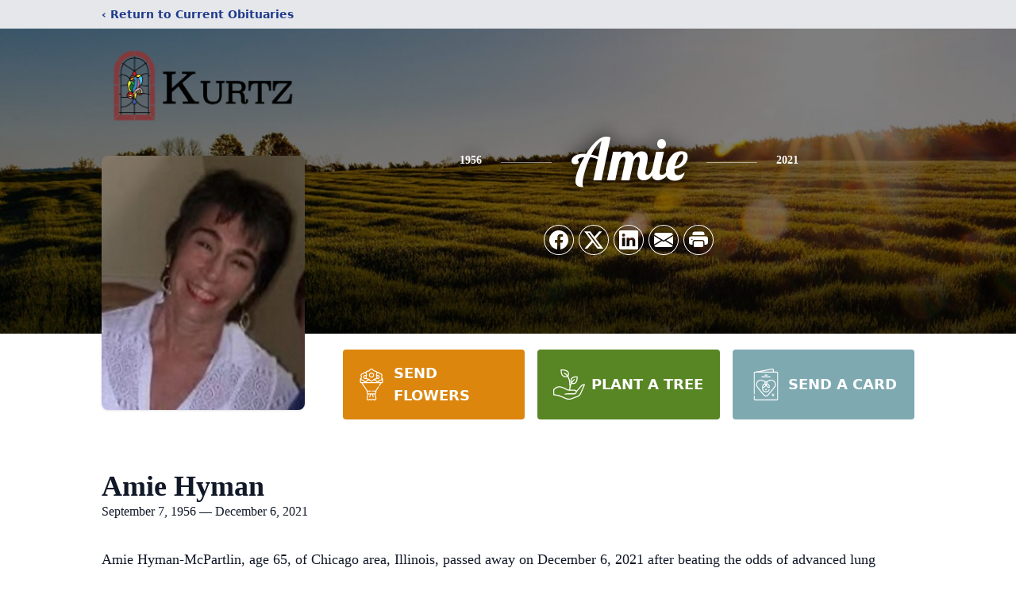

--- FILE ---
content_type: text/html; charset=utf-8
request_url: https://www.google.com/recaptcha/enterprise/anchor?ar=1&k=6LeS1UQpAAAAAOe-2uOtdN0WwzMSL5Q8-Xxfd6cL&co=aHR0cHM6Ly93d3cua3VydHptZW1vcmlhbGNoYXBlbC5jb206NDQz&hl=en&type=image&v=PoyoqOPhxBO7pBk68S4YbpHZ&theme=light&size=invisible&badge=bottomright&anchor-ms=20000&execute-ms=30000&cb=73zrj3iv9xdx
body_size: 48829
content:
<!DOCTYPE HTML><html dir="ltr" lang="en"><head><meta http-equiv="Content-Type" content="text/html; charset=UTF-8">
<meta http-equiv="X-UA-Compatible" content="IE=edge">
<title>reCAPTCHA</title>
<style type="text/css">
/* cyrillic-ext */
@font-face {
  font-family: 'Roboto';
  font-style: normal;
  font-weight: 400;
  font-stretch: 100%;
  src: url(//fonts.gstatic.com/s/roboto/v48/KFO7CnqEu92Fr1ME7kSn66aGLdTylUAMa3GUBHMdazTgWw.woff2) format('woff2');
  unicode-range: U+0460-052F, U+1C80-1C8A, U+20B4, U+2DE0-2DFF, U+A640-A69F, U+FE2E-FE2F;
}
/* cyrillic */
@font-face {
  font-family: 'Roboto';
  font-style: normal;
  font-weight: 400;
  font-stretch: 100%;
  src: url(//fonts.gstatic.com/s/roboto/v48/KFO7CnqEu92Fr1ME7kSn66aGLdTylUAMa3iUBHMdazTgWw.woff2) format('woff2');
  unicode-range: U+0301, U+0400-045F, U+0490-0491, U+04B0-04B1, U+2116;
}
/* greek-ext */
@font-face {
  font-family: 'Roboto';
  font-style: normal;
  font-weight: 400;
  font-stretch: 100%;
  src: url(//fonts.gstatic.com/s/roboto/v48/KFO7CnqEu92Fr1ME7kSn66aGLdTylUAMa3CUBHMdazTgWw.woff2) format('woff2');
  unicode-range: U+1F00-1FFF;
}
/* greek */
@font-face {
  font-family: 'Roboto';
  font-style: normal;
  font-weight: 400;
  font-stretch: 100%;
  src: url(//fonts.gstatic.com/s/roboto/v48/KFO7CnqEu92Fr1ME7kSn66aGLdTylUAMa3-UBHMdazTgWw.woff2) format('woff2');
  unicode-range: U+0370-0377, U+037A-037F, U+0384-038A, U+038C, U+038E-03A1, U+03A3-03FF;
}
/* math */
@font-face {
  font-family: 'Roboto';
  font-style: normal;
  font-weight: 400;
  font-stretch: 100%;
  src: url(//fonts.gstatic.com/s/roboto/v48/KFO7CnqEu92Fr1ME7kSn66aGLdTylUAMawCUBHMdazTgWw.woff2) format('woff2');
  unicode-range: U+0302-0303, U+0305, U+0307-0308, U+0310, U+0312, U+0315, U+031A, U+0326-0327, U+032C, U+032F-0330, U+0332-0333, U+0338, U+033A, U+0346, U+034D, U+0391-03A1, U+03A3-03A9, U+03B1-03C9, U+03D1, U+03D5-03D6, U+03F0-03F1, U+03F4-03F5, U+2016-2017, U+2034-2038, U+203C, U+2040, U+2043, U+2047, U+2050, U+2057, U+205F, U+2070-2071, U+2074-208E, U+2090-209C, U+20D0-20DC, U+20E1, U+20E5-20EF, U+2100-2112, U+2114-2115, U+2117-2121, U+2123-214F, U+2190, U+2192, U+2194-21AE, U+21B0-21E5, U+21F1-21F2, U+21F4-2211, U+2213-2214, U+2216-22FF, U+2308-230B, U+2310, U+2319, U+231C-2321, U+2336-237A, U+237C, U+2395, U+239B-23B7, U+23D0, U+23DC-23E1, U+2474-2475, U+25AF, U+25B3, U+25B7, U+25BD, U+25C1, U+25CA, U+25CC, U+25FB, U+266D-266F, U+27C0-27FF, U+2900-2AFF, U+2B0E-2B11, U+2B30-2B4C, U+2BFE, U+3030, U+FF5B, U+FF5D, U+1D400-1D7FF, U+1EE00-1EEFF;
}
/* symbols */
@font-face {
  font-family: 'Roboto';
  font-style: normal;
  font-weight: 400;
  font-stretch: 100%;
  src: url(//fonts.gstatic.com/s/roboto/v48/KFO7CnqEu92Fr1ME7kSn66aGLdTylUAMaxKUBHMdazTgWw.woff2) format('woff2');
  unicode-range: U+0001-000C, U+000E-001F, U+007F-009F, U+20DD-20E0, U+20E2-20E4, U+2150-218F, U+2190, U+2192, U+2194-2199, U+21AF, U+21E6-21F0, U+21F3, U+2218-2219, U+2299, U+22C4-22C6, U+2300-243F, U+2440-244A, U+2460-24FF, U+25A0-27BF, U+2800-28FF, U+2921-2922, U+2981, U+29BF, U+29EB, U+2B00-2BFF, U+4DC0-4DFF, U+FFF9-FFFB, U+10140-1018E, U+10190-1019C, U+101A0, U+101D0-101FD, U+102E0-102FB, U+10E60-10E7E, U+1D2C0-1D2D3, U+1D2E0-1D37F, U+1F000-1F0FF, U+1F100-1F1AD, U+1F1E6-1F1FF, U+1F30D-1F30F, U+1F315, U+1F31C, U+1F31E, U+1F320-1F32C, U+1F336, U+1F378, U+1F37D, U+1F382, U+1F393-1F39F, U+1F3A7-1F3A8, U+1F3AC-1F3AF, U+1F3C2, U+1F3C4-1F3C6, U+1F3CA-1F3CE, U+1F3D4-1F3E0, U+1F3ED, U+1F3F1-1F3F3, U+1F3F5-1F3F7, U+1F408, U+1F415, U+1F41F, U+1F426, U+1F43F, U+1F441-1F442, U+1F444, U+1F446-1F449, U+1F44C-1F44E, U+1F453, U+1F46A, U+1F47D, U+1F4A3, U+1F4B0, U+1F4B3, U+1F4B9, U+1F4BB, U+1F4BF, U+1F4C8-1F4CB, U+1F4D6, U+1F4DA, U+1F4DF, U+1F4E3-1F4E6, U+1F4EA-1F4ED, U+1F4F7, U+1F4F9-1F4FB, U+1F4FD-1F4FE, U+1F503, U+1F507-1F50B, U+1F50D, U+1F512-1F513, U+1F53E-1F54A, U+1F54F-1F5FA, U+1F610, U+1F650-1F67F, U+1F687, U+1F68D, U+1F691, U+1F694, U+1F698, U+1F6AD, U+1F6B2, U+1F6B9-1F6BA, U+1F6BC, U+1F6C6-1F6CF, U+1F6D3-1F6D7, U+1F6E0-1F6EA, U+1F6F0-1F6F3, U+1F6F7-1F6FC, U+1F700-1F7FF, U+1F800-1F80B, U+1F810-1F847, U+1F850-1F859, U+1F860-1F887, U+1F890-1F8AD, U+1F8B0-1F8BB, U+1F8C0-1F8C1, U+1F900-1F90B, U+1F93B, U+1F946, U+1F984, U+1F996, U+1F9E9, U+1FA00-1FA6F, U+1FA70-1FA7C, U+1FA80-1FA89, U+1FA8F-1FAC6, U+1FACE-1FADC, U+1FADF-1FAE9, U+1FAF0-1FAF8, U+1FB00-1FBFF;
}
/* vietnamese */
@font-face {
  font-family: 'Roboto';
  font-style: normal;
  font-weight: 400;
  font-stretch: 100%;
  src: url(//fonts.gstatic.com/s/roboto/v48/KFO7CnqEu92Fr1ME7kSn66aGLdTylUAMa3OUBHMdazTgWw.woff2) format('woff2');
  unicode-range: U+0102-0103, U+0110-0111, U+0128-0129, U+0168-0169, U+01A0-01A1, U+01AF-01B0, U+0300-0301, U+0303-0304, U+0308-0309, U+0323, U+0329, U+1EA0-1EF9, U+20AB;
}
/* latin-ext */
@font-face {
  font-family: 'Roboto';
  font-style: normal;
  font-weight: 400;
  font-stretch: 100%;
  src: url(//fonts.gstatic.com/s/roboto/v48/KFO7CnqEu92Fr1ME7kSn66aGLdTylUAMa3KUBHMdazTgWw.woff2) format('woff2');
  unicode-range: U+0100-02BA, U+02BD-02C5, U+02C7-02CC, U+02CE-02D7, U+02DD-02FF, U+0304, U+0308, U+0329, U+1D00-1DBF, U+1E00-1E9F, U+1EF2-1EFF, U+2020, U+20A0-20AB, U+20AD-20C0, U+2113, U+2C60-2C7F, U+A720-A7FF;
}
/* latin */
@font-face {
  font-family: 'Roboto';
  font-style: normal;
  font-weight: 400;
  font-stretch: 100%;
  src: url(//fonts.gstatic.com/s/roboto/v48/KFO7CnqEu92Fr1ME7kSn66aGLdTylUAMa3yUBHMdazQ.woff2) format('woff2');
  unicode-range: U+0000-00FF, U+0131, U+0152-0153, U+02BB-02BC, U+02C6, U+02DA, U+02DC, U+0304, U+0308, U+0329, U+2000-206F, U+20AC, U+2122, U+2191, U+2193, U+2212, U+2215, U+FEFF, U+FFFD;
}
/* cyrillic-ext */
@font-face {
  font-family: 'Roboto';
  font-style: normal;
  font-weight: 500;
  font-stretch: 100%;
  src: url(//fonts.gstatic.com/s/roboto/v48/KFO7CnqEu92Fr1ME7kSn66aGLdTylUAMa3GUBHMdazTgWw.woff2) format('woff2');
  unicode-range: U+0460-052F, U+1C80-1C8A, U+20B4, U+2DE0-2DFF, U+A640-A69F, U+FE2E-FE2F;
}
/* cyrillic */
@font-face {
  font-family: 'Roboto';
  font-style: normal;
  font-weight: 500;
  font-stretch: 100%;
  src: url(//fonts.gstatic.com/s/roboto/v48/KFO7CnqEu92Fr1ME7kSn66aGLdTylUAMa3iUBHMdazTgWw.woff2) format('woff2');
  unicode-range: U+0301, U+0400-045F, U+0490-0491, U+04B0-04B1, U+2116;
}
/* greek-ext */
@font-face {
  font-family: 'Roboto';
  font-style: normal;
  font-weight: 500;
  font-stretch: 100%;
  src: url(//fonts.gstatic.com/s/roboto/v48/KFO7CnqEu92Fr1ME7kSn66aGLdTylUAMa3CUBHMdazTgWw.woff2) format('woff2');
  unicode-range: U+1F00-1FFF;
}
/* greek */
@font-face {
  font-family: 'Roboto';
  font-style: normal;
  font-weight: 500;
  font-stretch: 100%;
  src: url(//fonts.gstatic.com/s/roboto/v48/KFO7CnqEu92Fr1ME7kSn66aGLdTylUAMa3-UBHMdazTgWw.woff2) format('woff2');
  unicode-range: U+0370-0377, U+037A-037F, U+0384-038A, U+038C, U+038E-03A1, U+03A3-03FF;
}
/* math */
@font-face {
  font-family: 'Roboto';
  font-style: normal;
  font-weight: 500;
  font-stretch: 100%;
  src: url(//fonts.gstatic.com/s/roboto/v48/KFO7CnqEu92Fr1ME7kSn66aGLdTylUAMawCUBHMdazTgWw.woff2) format('woff2');
  unicode-range: U+0302-0303, U+0305, U+0307-0308, U+0310, U+0312, U+0315, U+031A, U+0326-0327, U+032C, U+032F-0330, U+0332-0333, U+0338, U+033A, U+0346, U+034D, U+0391-03A1, U+03A3-03A9, U+03B1-03C9, U+03D1, U+03D5-03D6, U+03F0-03F1, U+03F4-03F5, U+2016-2017, U+2034-2038, U+203C, U+2040, U+2043, U+2047, U+2050, U+2057, U+205F, U+2070-2071, U+2074-208E, U+2090-209C, U+20D0-20DC, U+20E1, U+20E5-20EF, U+2100-2112, U+2114-2115, U+2117-2121, U+2123-214F, U+2190, U+2192, U+2194-21AE, U+21B0-21E5, U+21F1-21F2, U+21F4-2211, U+2213-2214, U+2216-22FF, U+2308-230B, U+2310, U+2319, U+231C-2321, U+2336-237A, U+237C, U+2395, U+239B-23B7, U+23D0, U+23DC-23E1, U+2474-2475, U+25AF, U+25B3, U+25B7, U+25BD, U+25C1, U+25CA, U+25CC, U+25FB, U+266D-266F, U+27C0-27FF, U+2900-2AFF, U+2B0E-2B11, U+2B30-2B4C, U+2BFE, U+3030, U+FF5B, U+FF5D, U+1D400-1D7FF, U+1EE00-1EEFF;
}
/* symbols */
@font-face {
  font-family: 'Roboto';
  font-style: normal;
  font-weight: 500;
  font-stretch: 100%;
  src: url(//fonts.gstatic.com/s/roboto/v48/KFO7CnqEu92Fr1ME7kSn66aGLdTylUAMaxKUBHMdazTgWw.woff2) format('woff2');
  unicode-range: U+0001-000C, U+000E-001F, U+007F-009F, U+20DD-20E0, U+20E2-20E4, U+2150-218F, U+2190, U+2192, U+2194-2199, U+21AF, U+21E6-21F0, U+21F3, U+2218-2219, U+2299, U+22C4-22C6, U+2300-243F, U+2440-244A, U+2460-24FF, U+25A0-27BF, U+2800-28FF, U+2921-2922, U+2981, U+29BF, U+29EB, U+2B00-2BFF, U+4DC0-4DFF, U+FFF9-FFFB, U+10140-1018E, U+10190-1019C, U+101A0, U+101D0-101FD, U+102E0-102FB, U+10E60-10E7E, U+1D2C0-1D2D3, U+1D2E0-1D37F, U+1F000-1F0FF, U+1F100-1F1AD, U+1F1E6-1F1FF, U+1F30D-1F30F, U+1F315, U+1F31C, U+1F31E, U+1F320-1F32C, U+1F336, U+1F378, U+1F37D, U+1F382, U+1F393-1F39F, U+1F3A7-1F3A8, U+1F3AC-1F3AF, U+1F3C2, U+1F3C4-1F3C6, U+1F3CA-1F3CE, U+1F3D4-1F3E0, U+1F3ED, U+1F3F1-1F3F3, U+1F3F5-1F3F7, U+1F408, U+1F415, U+1F41F, U+1F426, U+1F43F, U+1F441-1F442, U+1F444, U+1F446-1F449, U+1F44C-1F44E, U+1F453, U+1F46A, U+1F47D, U+1F4A3, U+1F4B0, U+1F4B3, U+1F4B9, U+1F4BB, U+1F4BF, U+1F4C8-1F4CB, U+1F4D6, U+1F4DA, U+1F4DF, U+1F4E3-1F4E6, U+1F4EA-1F4ED, U+1F4F7, U+1F4F9-1F4FB, U+1F4FD-1F4FE, U+1F503, U+1F507-1F50B, U+1F50D, U+1F512-1F513, U+1F53E-1F54A, U+1F54F-1F5FA, U+1F610, U+1F650-1F67F, U+1F687, U+1F68D, U+1F691, U+1F694, U+1F698, U+1F6AD, U+1F6B2, U+1F6B9-1F6BA, U+1F6BC, U+1F6C6-1F6CF, U+1F6D3-1F6D7, U+1F6E0-1F6EA, U+1F6F0-1F6F3, U+1F6F7-1F6FC, U+1F700-1F7FF, U+1F800-1F80B, U+1F810-1F847, U+1F850-1F859, U+1F860-1F887, U+1F890-1F8AD, U+1F8B0-1F8BB, U+1F8C0-1F8C1, U+1F900-1F90B, U+1F93B, U+1F946, U+1F984, U+1F996, U+1F9E9, U+1FA00-1FA6F, U+1FA70-1FA7C, U+1FA80-1FA89, U+1FA8F-1FAC6, U+1FACE-1FADC, U+1FADF-1FAE9, U+1FAF0-1FAF8, U+1FB00-1FBFF;
}
/* vietnamese */
@font-face {
  font-family: 'Roboto';
  font-style: normal;
  font-weight: 500;
  font-stretch: 100%;
  src: url(//fonts.gstatic.com/s/roboto/v48/KFO7CnqEu92Fr1ME7kSn66aGLdTylUAMa3OUBHMdazTgWw.woff2) format('woff2');
  unicode-range: U+0102-0103, U+0110-0111, U+0128-0129, U+0168-0169, U+01A0-01A1, U+01AF-01B0, U+0300-0301, U+0303-0304, U+0308-0309, U+0323, U+0329, U+1EA0-1EF9, U+20AB;
}
/* latin-ext */
@font-face {
  font-family: 'Roboto';
  font-style: normal;
  font-weight: 500;
  font-stretch: 100%;
  src: url(//fonts.gstatic.com/s/roboto/v48/KFO7CnqEu92Fr1ME7kSn66aGLdTylUAMa3KUBHMdazTgWw.woff2) format('woff2');
  unicode-range: U+0100-02BA, U+02BD-02C5, U+02C7-02CC, U+02CE-02D7, U+02DD-02FF, U+0304, U+0308, U+0329, U+1D00-1DBF, U+1E00-1E9F, U+1EF2-1EFF, U+2020, U+20A0-20AB, U+20AD-20C0, U+2113, U+2C60-2C7F, U+A720-A7FF;
}
/* latin */
@font-face {
  font-family: 'Roboto';
  font-style: normal;
  font-weight: 500;
  font-stretch: 100%;
  src: url(//fonts.gstatic.com/s/roboto/v48/KFO7CnqEu92Fr1ME7kSn66aGLdTylUAMa3yUBHMdazQ.woff2) format('woff2');
  unicode-range: U+0000-00FF, U+0131, U+0152-0153, U+02BB-02BC, U+02C6, U+02DA, U+02DC, U+0304, U+0308, U+0329, U+2000-206F, U+20AC, U+2122, U+2191, U+2193, U+2212, U+2215, U+FEFF, U+FFFD;
}
/* cyrillic-ext */
@font-face {
  font-family: 'Roboto';
  font-style: normal;
  font-weight: 900;
  font-stretch: 100%;
  src: url(//fonts.gstatic.com/s/roboto/v48/KFO7CnqEu92Fr1ME7kSn66aGLdTylUAMa3GUBHMdazTgWw.woff2) format('woff2');
  unicode-range: U+0460-052F, U+1C80-1C8A, U+20B4, U+2DE0-2DFF, U+A640-A69F, U+FE2E-FE2F;
}
/* cyrillic */
@font-face {
  font-family: 'Roboto';
  font-style: normal;
  font-weight: 900;
  font-stretch: 100%;
  src: url(//fonts.gstatic.com/s/roboto/v48/KFO7CnqEu92Fr1ME7kSn66aGLdTylUAMa3iUBHMdazTgWw.woff2) format('woff2');
  unicode-range: U+0301, U+0400-045F, U+0490-0491, U+04B0-04B1, U+2116;
}
/* greek-ext */
@font-face {
  font-family: 'Roboto';
  font-style: normal;
  font-weight: 900;
  font-stretch: 100%;
  src: url(//fonts.gstatic.com/s/roboto/v48/KFO7CnqEu92Fr1ME7kSn66aGLdTylUAMa3CUBHMdazTgWw.woff2) format('woff2');
  unicode-range: U+1F00-1FFF;
}
/* greek */
@font-face {
  font-family: 'Roboto';
  font-style: normal;
  font-weight: 900;
  font-stretch: 100%;
  src: url(//fonts.gstatic.com/s/roboto/v48/KFO7CnqEu92Fr1ME7kSn66aGLdTylUAMa3-UBHMdazTgWw.woff2) format('woff2');
  unicode-range: U+0370-0377, U+037A-037F, U+0384-038A, U+038C, U+038E-03A1, U+03A3-03FF;
}
/* math */
@font-face {
  font-family: 'Roboto';
  font-style: normal;
  font-weight: 900;
  font-stretch: 100%;
  src: url(//fonts.gstatic.com/s/roboto/v48/KFO7CnqEu92Fr1ME7kSn66aGLdTylUAMawCUBHMdazTgWw.woff2) format('woff2');
  unicode-range: U+0302-0303, U+0305, U+0307-0308, U+0310, U+0312, U+0315, U+031A, U+0326-0327, U+032C, U+032F-0330, U+0332-0333, U+0338, U+033A, U+0346, U+034D, U+0391-03A1, U+03A3-03A9, U+03B1-03C9, U+03D1, U+03D5-03D6, U+03F0-03F1, U+03F4-03F5, U+2016-2017, U+2034-2038, U+203C, U+2040, U+2043, U+2047, U+2050, U+2057, U+205F, U+2070-2071, U+2074-208E, U+2090-209C, U+20D0-20DC, U+20E1, U+20E5-20EF, U+2100-2112, U+2114-2115, U+2117-2121, U+2123-214F, U+2190, U+2192, U+2194-21AE, U+21B0-21E5, U+21F1-21F2, U+21F4-2211, U+2213-2214, U+2216-22FF, U+2308-230B, U+2310, U+2319, U+231C-2321, U+2336-237A, U+237C, U+2395, U+239B-23B7, U+23D0, U+23DC-23E1, U+2474-2475, U+25AF, U+25B3, U+25B7, U+25BD, U+25C1, U+25CA, U+25CC, U+25FB, U+266D-266F, U+27C0-27FF, U+2900-2AFF, U+2B0E-2B11, U+2B30-2B4C, U+2BFE, U+3030, U+FF5B, U+FF5D, U+1D400-1D7FF, U+1EE00-1EEFF;
}
/* symbols */
@font-face {
  font-family: 'Roboto';
  font-style: normal;
  font-weight: 900;
  font-stretch: 100%;
  src: url(//fonts.gstatic.com/s/roboto/v48/KFO7CnqEu92Fr1ME7kSn66aGLdTylUAMaxKUBHMdazTgWw.woff2) format('woff2');
  unicode-range: U+0001-000C, U+000E-001F, U+007F-009F, U+20DD-20E0, U+20E2-20E4, U+2150-218F, U+2190, U+2192, U+2194-2199, U+21AF, U+21E6-21F0, U+21F3, U+2218-2219, U+2299, U+22C4-22C6, U+2300-243F, U+2440-244A, U+2460-24FF, U+25A0-27BF, U+2800-28FF, U+2921-2922, U+2981, U+29BF, U+29EB, U+2B00-2BFF, U+4DC0-4DFF, U+FFF9-FFFB, U+10140-1018E, U+10190-1019C, U+101A0, U+101D0-101FD, U+102E0-102FB, U+10E60-10E7E, U+1D2C0-1D2D3, U+1D2E0-1D37F, U+1F000-1F0FF, U+1F100-1F1AD, U+1F1E6-1F1FF, U+1F30D-1F30F, U+1F315, U+1F31C, U+1F31E, U+1F320-1F32C, U+1F336, U+1F378, U+1F37D, U+1F382, U+1F393-1F39F, U+1F3A7-1F3A8, U+1F3AC-1F3AF, U+1F3C2, U+1F3C4-1F3C6, U+1F3CA-1F3CE, U+1F3D4-1F3E0, U+1F3ED, U+1F3F1-1F3F3, U+1F3F5-1F3F7, U+1F408, U+1F415, U+1F41F, U+1F426, U+1F43F, U+1F441-1F442, U+1F444, U+1F446-1F449, U+1F44C-1F44E, U+1F453, U+1F46A, U+1F47D, U+1F4A3, U+1F4B0, U+1F4B3, U+1F4B9, U+1F4BB, U+1F4BF, U+1F4C8-1F4CB, U+1F4D6, U+1F4DA, U+1F4DF, U+1F4E3-1F4E6, U+1F4EA-1F4ED, U+1F4F7, U+1F4F9-1F4FB, U+1F4FD-1F4FE, U+1F503, U+1F507-1F50B, U+1F50D, U+1F512-1F513, U+1F53E-1F54A, U+1F54F-1F5FA, U+1F610, U+1F650-1F67F, U+1F687, U+1F68D, U+1F691, U+1F694, U+1F698, U+1F6AD, U+1F6B2, U+1F6B9-1F6BA, U+1F6BC, U+1F6C6-1F6CF, U+1F6D3-1F6D7, U+1F6E0-1F6EA, U+1F6F0-1F6F3, U+1F6F7-1F6FC, U+1F700-1F7FF, U+1F800-1F80B, U+1F810-1F847, U+1F850-1F859, U+1F860-1F887, U+1F890-1F8AD, U+1F8B0-1F8BB, U+1F8C0-1F8C1, U+1F900-1F90B, U+1F93B, U+1F946, U+1F984, U+1F996, U+1F9E9, U+1FA00-1FA6F, U+1FA70-1FA7C, U+1FA80-1FA89, U+1FA8F-1FAC6, U+1FACE-1FADC, U+1FADF-1FAE9, U+1FAF0-1FAF8, U+1FB00-1FBFF;
}
/* vietnamese */
@font-face {
  font-family: 'Roboto';
  font-style: normal;
  font-weight: 900;
  font-stretch: 100%;
  src: url(//fonts.gstatic.com/s/roboto/v48/KFO7CnqEu92Fr1ME7kSn66aGLdTylUAMa3OUBHMdazTgWw.woff2) format('woff2');
  unicode-range: U+0102-0103, U+0110-0111, U+0128-0129, U+0168-0169, U+01A0-01A1, U+01AF-01B0, U+0300-0301, U+0303-0304, U+0308-0309, U+0323, U+0329, U+1EA0-1EF9, U+20AB;
}
/* latin-ext */
@font-face {
  font-family: 'Roboto';
  font-style: normal;
  font-weight: 900;
  font-stretch: 100%;
  src: url(//fonts.gstatic.com/s/roboto/v48/KFO7CnqEu92Fr1ME7kSn66aGLdTylUAMa3KUBHMdazTgWw.woff2) format('woff2');
  unicode-range: U+0100-02BA, U+02BD-02C5, U+02C7-02CC, U+02CE-02D7, U+02DD-02FF, U+0304, U+0308, U+0329, U+1D00-1DBF, U+1E00-1E9F, U+1EF2-1EFF, U+2020, U+20A0-20AB, U+20AD-20C0, U+2113, U+2C60-2C7F, U+A720-A7FF;
}
/* latin */
@font-face {
  font-family: 'Roboto';
  font-style: normal;
  font-weight: 900;
  font-stretch: 100%;
  src: url(//fonts.gstatic.com/s/roboto/v48/KFO7CnqEu92Fr1ME7kSn66aGLdTylUAMa3yUBHMdazQ.woff2) format('woff2');
  unicode-range: U+0000-00FF, U+0131, U+0152-0153, U+02BB-02BC, U+02C6, U+02DA, U+02DC, U+0304, U+0308, U+0329, U+2000-206F, U+20AC, U+2122, U+2191, U+2193, U+2212, U+2215, U+FEFF, U+FFFD;
}

</style>
<link rel="stylesheet" type="text/css" href="https://www.gstatic.com/recaptcha/releases/PoyoqOPhxBO7pBk68S4YbpHZ/styles__ltr.css">
<script nonce="9X2QSvWRLXtqV4VlB2M88w" type="text/javascript">window['__recaptcha_api'] = 'https://www.google.com/recaptcha/enterprise/';</script>
<script type="text/javascript" src="https://www.gstatic.com/recaptcha/releases/PoyoqOPhxBO7pBk68S4YbpHZ/recaptcha__en.js" nonce="9X2QSvWRLXtqV4VlB2M88w">
      
    </script></head>
<body><div id="rc-anchor-alert" class="rc-anchor-alert"></div>
<input type="hidden" id="recaptcha-token" value="[base64]">
<script type="text/javascript" nonce="9X2QSvWRLXtqV4VlB2M88w">
      recaptcha.anchor.Main.init("[\x22ainput\x22,[\x22bgdata\x22,\x22\x22,\[base64]/[base64]/[base64]/[base64]/cjw8ejpyPj4+eil9Y2F0Y2gobCl7dGhyb3cgbDt9fSxIPWZ1bmN0aW9uKHcsdCx6KXtpZih3PT0xOTR8fHc9PTIwOCl0LnZbd10/dC52W3ddLmNvbmNhdCh6KTp0LnZbd109b2Yoeix0KTtlbHNle2lmKHQuYkImJnchPTMxNylyZXR1cm47dz09NjZ8fHc9PTEyMnx8dz09NDcwfHx3PT00NHx8dz09NDE2fHx3PT0zOTd8fHc9PTQyMXx8dz09Njh8fHc9PTcwfHx3PT0xODQ/[base64]/[base64]/[base64]/bmV3IGRbVl0oSlswXSk6cD09Mj9uZXcgZFtWXShKWzBdLEpbMV0pOnA9PTM/bmV3IGRbVl0oSlswXSxKWzFdLEpbMl0pOnA9PTQ/[base64]/[base64]/[base64]/[base64]\x22,\[base64]\\u003d\x22,\x22HyrCmWlqeMK0fMKwGCjCvMKbw6dTD0zDilomTMKjw7HDisKnNcO4N8OfGcKuw6XCmXXDoBzDsMKuaMKpwoNCwoPDkSF2bUDDmD/CoF53VEttwrHDvkLCrMOCPyfCkMKBcMKFXMKtb3vChcKbwrrDqcKmBjzClGzDilUKw43Ck8K3w4LClMKHwrJsTSHCl8KiwrhQDcOSw6/DqyfDvsOowr7DpVZ+esOWwpEzKMKMwpDCvkdnCF/[base64]/[base64]/CiMK0AsKqw43DgBTCkCnDscOOHT8IwrvDuMO0dj0bw6ZRwrEpIcOEwrJGEcKlwoPDow7CvRAzJsK+w7/Cox1Zw7/[base64]/CqVLCrMKKw7TCssOIAMOGwozDocKnCifCn8K6FcODwq8pFx0nIsOPw5xdHcOuwoPCsQTDl8KedSDDinzDm8K4EcKyw5rDosKyw4U9w6Ebw6Mmw6YRwpXDiX1Ww7/Di8OhcWtvw5Yvwo1tw6cpw4M7BcK6wrbCtx5AFsKoCsOLw4HDqcKFJwPCmHvCmcOKP8KBZlbCi8Obwo7DusOvU2bDu2QUwqQ/w7XCokVcwpkyWw/DrMKrHMOawqfCmSQjwoMJOzTCqBLCpAMPBsOgIy7DkifDhG7DrcK/fcKfS1jDmcO3BzoGScKza0DClMK8VsOqVsOfw7JtQDjDp8K8KMONF8OLwoTDmMOdwrPDnFbCswczLcOrTk3Dn8KswoEiwrTCocKmwrfCtzYJw60fwqfCrkrDmCFoMgFuPMO8w6TCisOYKcKBWMOGfMOKMyx7ZzZCLcKWwpVNbCjDl8KQwqTDqVl7w4LContjBsKHHg/DucKQw6vDjsK8aT1IOcK1WUfCmjYzw6fCscKtBsOYw4HDsgbDviTDl1/DpDbCq8OQw5bDk8Kbw6gzwovDmEnDrMKWGT5Pw61dwoTCocOcwpXCscOqwr14wrXDm8KJEmHCvkzCvlVdP8OKUMOfQ0d3bz7Do2kPw48twoDDnGA3wqIiw751AjbDnsKPwr/DkcOTfsOxT8OiRmnDmGbChmXCi8KnEVDDgsK1EDcpwrXCmETCpMO2w5nDgBnCpBoPwpRVccOCQHkawoAGLR3CiMKAw4lbw74JYjHDtVBNwpMqw4XDqHPDhMKtw7BNBzXDhRrCocKJIMKXw6BGw7w/A8Oowr/[base64]/w4UHa8K5IcOnSwvCmDklYhoZwrPClEEHVBxnW8KuDcOdwos4wpt3Z8KtOwPDmkfDr8OCXEPDh05kF8KdwrvCjHfDvMO8w79cQzvCpsO8woHDrHR5w7vDuHjDrsOow57CmHvDhhDDvsKXw5RvL8KTBMK7w4J9XUzCvW8rdsOcwrwxwoHDp3zDkE/Dj8KOwpjDmWjChcKjw6TDj8KrTF5rJ8KDwrLCl8K0VnzDunXCuMKLdyXCr8KzdsOpwr7Dsl/CicOsw7LCmy1kw44Rw6vDl8O/wp7CqGlmeTfDkmvDpsKoJ8OXHypFJiArdcKWwo16w6bDuHcPwpQJw4FvbxZ3w6AGIynCpD/Dsz5rwp9Fw57CjcKBQ8KRJig4wpTCnsOkEyZ6wo4xw5pfUQHDm8Oaw7A/R8OUwqfDgBZPH8O9wp7Dg01rwqRkI8ORfl7CqErCscOnw7R5w4nCjMKKwqvCm8K8Wk3DosK7wp4sHMOCw6bDsnoEwr0YGQ8Kwqpyw4/CnsO7UicQw5hOw53Dp8KiN8Krw75Ww48qK8KFwoQLwr/DtDN3CjxtwqQXw5fDnMK5woXCjkFdwoNMw67Dg2DDocOBwrE+QsOjAhDCsEMxUGDDpsO7AMKhw6NwdFDCpzhFbsKUw7jCisKVw5XCgcK9wpvCgsOYBDHCmMKiXcKywozCiTB8I8O1w6zCpsKIwpTCl37Cj8OGMiZ8d8OuLcKIaGRydMOqDBHCrcKOKDIxw44tXxZawq/CicOsw4DDhMO/[base64]/w41Xw5MPYcOuEwbCgMKfwobChGLCu8KYw7rDmiQ6GMOlw7DDjyfChXnClsKcK0vDuTbCu8O7YCrCtHQ+Y8KYwqLCgSBpbzXCgcKhw5Y2DXMcwoTDtRnDrGRfVlosw63Cghhsfj0eNyzDpQNEw6TCsw/DgjLDmMOjwp/Dvkthwo5Gd8Ksw5fDvcKYw5DDuB49wqpFworDv8K0J0I9wqbDocOywozCuQPDlsOaL0pfwqFnEDYUw4PDsSgzw7x+w7QCQcK3WQUgwpB2N8ODw6grL8KxwoLDmcKCwoRQw7zCpcOTbMK2w7/Dl8OvBcOsYsKRw7IWwrTDmxllCFjCqFYXXzjDtMKawrTDuMOJwp3Ck8OtwrnCiWlMw4HDgMKhw6XDuBtNDcOGJRQqXGPDsmjDjlrDs8KCVcOifEU6CcOFw5hfSMKXd8OrwqkgKsKvwoDDjMKrwph9dFI/IS4ew4TDnQolHcKBdEzDicOITG/Dsy3CvMOIw7I5wqnCkMOmw7YEb8Kmw48/wrzCg0vCqcOdwoQ1ZsKbYB7DpMO2SRoXw71FWmXDm8KVw7TDscOBwqsMKMKpMzkjw4YPwrY0w4vDj2ADacOww5TDmMOQw6fCmcKdwrfDgCkpworCh8Oxw7VUC8KWw49Rw6LDr3fCs8KvwpPDrlcRw7dlwoHCtAjCqsKAwrx/QMOQwpbDlMOALC3CpxxDwrTCnSt/KMOdwog2SUXDrMKxBWbDsMOaCsKMU8OqEcKqLU7CrMK4w57Cu8K5woHClgRSwrN+w5N3w4IMdcKBw6QxYD7Dl8KGZGPDuTh6IV8nTFXCocKAw6bDocKnw6jCgATChgx/AmnCnjx0DsKNwpnDucOrwqvDkcO/[base64]/Rk/Ctkpzw4w0wrDDs8KmUBwwwqrCgWoZASQZw5nDgMKKYsONw47DgcOTwrPDtcKTwr4GwrN8GQ5SYMO2w7TDnwgow4HDtcKSXsKYw5/DtsK/wozDt8KowoDDqsKswrzCuRfDi13CusKRwo8mW8OxwpkJL3bDihAcOQvDocOsU8KIFMOOw73DlhZXQcK2ITfDvMKhR8OhwqxpwqFNwqVkJcK2woVURMO6UTVpw6lSw77DtTzDr1lhFXvCuV3DnQtLw6Ypwq/Cp2g0w4DCmMKEwqMrVALDnjrCtsKzc3jDicOowqUTMsOYwrnDjCV5w5lOwqPCq8Olw7UBw4RtIlfCihoLw6FcwozDuMO1BEPChk09FkzCpsKpwr8Gw6LChhrCgsK0w6jChcKpekUbw7Yfw7dkHsK9fsKowpXDvcO6woXCtMKLw4MaLh/Cv1dEd0sbw7tSHsK3w4N2wpVKwpvDnsKqMsOJGirCpXvDhRzCk8O2ZUotw57CssO7D0fDvkI/wrXCtMKsw4PDqE0jw6IeBkjCh8Ohwpt7woNJwps3woLCiy7CpMO3fCjDglgtADzDp8Kpw6vCnMOHUQgiw6DDjMObwoVMw7c/w6VfAhnDsBXDmMKUwpvClsKfw7EPwqjCnEDCvStFw7vCqsORb1xsw7I1w4TCsWYvWMOODsOnesOpQsOAw6bDsnrDjsO9w4/DqFsJP8KAAsO8BUHDvytTf8K8eMK5wqHDjnYKenPDisKVwofDpMKgw4Q6fQDDmCnCnUQNGXB6wopwO8Osw43Dn8KRwp/[base64]/CkhMRH8Opex/DlsK6AsKlwqzCuyg5BsO+YxjCjVzCkSkiw7dww6rCgiXDuHTCrE/ChEIiVMOANcOYfsOEZiHDrcO3w6Zrw6DDv8OlwrXCrcO2wpDCosOrwo/Dv8Oxw54Mb15VT3LCocKLB2V2wqExw6Awwq3CojvCp8O/AFrCtUjCqQvCiypNNzLCki57bBc8wr4+w5waRy3DicOGw53DnMOFGhlTw7R8McOzw4MTwpwDDsK8w4LDmQsyw6QQwqXDtA0ww6NtwpfCshLDs37DrcOxw77CjsOILsOVw7nCjmk8wrkWwrtLwqtQecOjw5JhC25OVB/ClD/CpMOdw6/[base64]/a8KVw6c2OUzDnHgNEUdIeTLCisK0w5zCkSDCjcKhwphCwpldwq91NcKOwp15w6A0w6nDiGZ1JsKzw5Yjw5cmwobCiUAqKjzCisKvZBM2wo/[base64]/GcKHZ8O+HxFPw7USw6NJwr1Uw5FUwpIkwoTDn8ORCMOCdsKDwq5wRcK6QMK8wrRlw7nDg8OQw5jDt1bDs8KtPAsfaMKUwqzDmMODF8OdwrPCkjxww6APwrB5wobDpzbDgMOJcsKpf8K/csOzJMOEFsOdw4/CrG/DocK2w4LCphTCjUjCpAHCqQvDpsKSw5hZPMObG8KlDsKBw7B6w4ESwosAwp9ww7UAwp0UFVBHS8K8wq4Tw7jCjzY2WAQYw7DCqmgVw7J/w7RLwqfCn8OGw6/DjB11w5YAFMKrEMKlasKKfcKKcW/Ct1RJeAh4wrTChMOKJMKFCibClMO1R8OYwrFFw4bCkF/CucOLwqfDrA3CqsKcwpPDgn7DqTXDlcOSw7TCnMOCNMO9ScKOw7x/Z8Kawqk0wrPCn8O4DMKSwrXDiFwsw7/CsE0lw79Zwp3Cthc2w5TDhcOvw5UDHsK6W8KmVijDsDQId3AnR8OvfcKFwqtaKUrCkk7CuS7CqMOVwoDDuVwew5zDtXXCnwLCtMKmTMOmfcKqwrDDmsOwUcKlwprCkcKmD8KDw6NPwpsAAMKEFsKQWcOrw5QpWkfDi8Okw7fDqGFVDFnDksOqeMOYwpxaOsK/w5PCsMK7wpvCrsKlwqvCsybCgMKjX8KAKMKjWcKuw74cFcOQwo05w75Cw5g9US/[base64]/[base64]/DijUQXlfDqUTDrDRAXcKkwoHDhF3CtFl4HsKdw7tMCMKjBzTCtcKiwoNeNMOvCgHCrcOcw7zCn8KPwpXCjTHDnw0gYScSw5PDtcOKF8KhbWl7B8K7w65iw7rCssONwonDssKqw5rClMK9CQTCo0Qxw6p5w4rDpsObPR/DsH5HwqYCwpnDmsOKw7XDnlYTwqzDkhMJwqAoV3/Dj8Kpw5DCtsOVFxkXVXFvw7LCgsOgHWXDvAJzw7PCpmtxwpfDnMOXXWXChTfCh3vCjQDCkMK1Z8KNw74qAsKlEcO1woFLYcO5wo85G8KGw7IkSyrDgcOrScKkwosLwrl7J8Kqw5XDmMOwwoLCosOkcTNIVV5uwocQXXfCunhyw5/[base64]/DjRfCnGRTwqBMXBFnw4cNw6/Dp8K4JGrCq0PCvMOAYh/CiSHDv8O5woV6wo/DkcObDmbDoRQTbXnCr8OIw6TDusOYwoMAXsO8aMOOwph+Ams5RcKZw4F/w6INTlkUCWknecOVw7sgUTdTSnjCrsOLGMOCwq7CjWbDq8K+Wx/DqRHClnl0cMOrw7k1w5/CicKjwqlpw45Qw7QwO3odImUoHGTCrMO8RsOPRCEaUMO8woUZY8Opw4NES8KOJnkVw5ZOC8OKw5TCr8O9bjlBwrhdw6DCghPDuMKOw4F7PyPCoMK+w4DCsmlIBsKQwqLDvnLDk8Kmw710w4oCMk/Du8Kgw5rDqSPDhcK9CsKGTSdaw7XCj3sgPywkw5EHw4nDlsOSw5rDhsOCwq7Cs1nCn8KlwqUBw48DwphcNsO2wrLCqGzCpFLCtRldXsOhEcKHeSoBw74/[base64]/CpMKRwpzCksKOwrPDu11+w63DkUFXw40RXG9oTcKlX8KOIsOPwqPCqcK2wrPCocKGD1oIw5MaEMOBwqTDoH89R8KaaMOXRsOowo/CscOkw6jCr2Q0VcKqB8KmRlQPwqfCvsOzEsKlf8OuW0A0w5XCngABHQ4+wpbCmEjDl8Kzw4LDtX/CusOqDWDCu8KENMKVwqnCkHQ5W8KFA8OgdsO7NsO/w6PCkn/CvcKPOF0pwrphL8O4EFsxL8KfDcKiw4HDicK4w7/CnsOBL8KwVhEbw4TCqMKHwrJMw4HDpmDCrsO/woDCo2nCqgfDrEErw7nCt0BFw5jDqzDDsXJDwo/DmHLDjsOwb1zCj8OXwqZ9ecKRMH8dMMK1w4JAw6vDqMKdw4fCqxEtfcOUw7DDgsKwwr5Aw6c0WsK4LnvDsXTCj8KCwr/CisOnwo5HwrHDiEnCkh/CjcKYw7JtS29lJAbCrTTCul7Cn8KjwrvCjsKTEMKxM8O0wpsFXMKlwo5BwpYkwqBAw6VXC8O/wp3CvCfCgcOadGEceMOHwq7DgHAPw5lUFsKVGMOEIinCvWRfc3zCtDZEw7k7Z8KsI8OQw7rCs13DgzbDpsKLbcOvwrTCu2rDtVrCtkDDumgbD8KPwoPCryoDwqROw6HCgmpRIHYSMF8Hwo7DnxnDnMO/dh3CpcOcYBR6wpoFwpJywo1UwrXDtnQ5w6zDhAPCq8K/[base64]/Dink/GWHDjh8Pw7QkXwPDpcOQwrfCkDlVw61Hw6XDmcKfwpjCjVTChMOzwo4KwpTCnsOlbsK/KxAAw5hvQcK9esOKWy5GLMKpwpLCsjLDh1pLw4N+LcKAwrHCn8Ocw7tjVcOow5PCo2DCu1ovd2cxw5p/LEPCoMKow79MOgdHf3sBwr5iw400DsKCJzdowpw5w6pvWiPDm8OxwoBPwoDDgUR/[base64]/CgFp7wqh8ScKQwqFqLBhIHzRdw4pjwq86wo7CkkpINsK0b8OpWsOYw6DDq3l6FcO+wo/CvcKyw6zCt8Ovw5TDn1Fzwp8zPi7Cl8KJw45lD8K8dWVuwqQBY8O+wo3ComYIwrnCgUTDgsO9w7c2SyrDoMKQw7o8ZifCicORHMOEE8O0w7s3wrQlNR7CgsOtOMOwZcOYdkPCsHZyw4HDrsORHk7Ct0fCkxhYw7nCsH8aKMOON8OUw7zCvmEtwo/Dq3nDpSLChV7DqkjCmRrDgMOXwr0NWMKfOFbCqz7DoMOPAsO2cHnCoE/DpEHDoAzCvcOhKQZWwrddw5LDqMKmw6TCtmTCpsOnwrbCjsO/[base64]/cQbDtnkaDsOkccKFw61+J8O0w5rCr0Y3fWkNwocTwrHDscOTwozCscKWcRlUYsOWw6RhwqPCt11pXsKEwpnCuMObMmxqDsOKwpp6wqHDi8OOcwTDrh/CmMKmw6Qtwq3Cn8KEXsOILAHDtMOfSE7ClsO7wozCu8KRwpR1w5vCnsKhe8KsUsOfSkTDmMOcVsKxwpc6WgNEw5jDuMOBPX8ZIcOYw6w4woXCosOVBMOSw6gTw7g5f3Nnw7J7w5w/BhxAw6IswrPCucKowpnCkMOFJH3Do1XDg8KQw5QAwrtGwoMfw6JGw7tlwpvDu8O/[base64]/Cv8OmE8OywrI9IwDCscOyE8KhSsKrQMO7cMKqTMK1w4HDsgRUw51VI1J+w5QMwqw2OXMcKMK1MsO2w77DksKfLHTClmsWYgfClRDCknLDvcOYXMKrCl/DlTtrV8K3wq/DmcK3w74+emFDwqRBXGDCtjVwwrNcwq51wpzDoibDncOrwpPCiALDn3AZwo7DosKZJsOmLGvDqsKmwr8Qwp/CnEMie8K1GcKJwrEdw50XwrksBcOnFxwJwqTCvsKfwq7CuhLDtMKWwoR5wokwfks8wowtOlNodsKywp/Dug7Dp8O+EsO9w59bwojDnkFcwqXDlcOTwrlkIsO+e8KBwoR9w5DDo8KkPMKyDyddw4YpwqrDhMOyGMOsw4TCn8KgwrPDmFcKNcOFw44iZXlZwo/CgE7DsDzDv8OkT3jCqnnCmMKhLWoMb09cZcKAw60iwqNELVDCoFZqwpbDlyx0w7PCnS/[base64]/[base64]/CknDCnsKIbMKednFJWcKFwqRGGMOJAgRaYsOvKy/CiwkGwodeQMKFDF3Cv23ChsOlAsO9w4/[base64]/DiGhqP8KLwonCpT3Cow86w4oQwrXDlUDCuh7Dkm7Dr8KeKMO5w6RnS8OTO37DgcOawp/DknU5PcOUw5vDgHHCnngaOcKATGfDgcKULl7CrDfDnsOgEsOhwo8lHDrCszHCpCwYw6/DkV7Dj8K6wqwIIRFKQ0ZoEBhJEMOVw5FjUWLDksOXw7/DvsOIw4rDsGHDoMKdw43Dh8OBwrciRXbDgUUtw6fDt8KHJcOMw7TCvT7Cq2pAw6AfwrhhbMOiwpLCjsO+VwVSJCXDmhp5wp/Dh8KLw6ZSUn/[base64]/[base64]/Ct8Kiw6fDlAjDt8OEw5rCiQYZwpRXTMKVAV5PNsONccOtwrzCqAPDvA8hITLDhMOMRU4EX31Cw5HDncOAHsOSwpAcw6ojI15PVcK9X8KGw4zDvcOZMsKIw68pwq7DuRjCv8O0w43CrGMWw78CwrjDqsKrdGsrGsKGAsO8dsKbwr9Aw6x+JTzChXwdU8KtwqEcwp/DsQvCng/[base64]/CicOCO8KbYxPCpWLDq8ODwpDCl8O6woXCisKoAcOQwp00TEViMxrDgsKjNsOSwpBCw7kYw4PDl8KNw7UywoXDn8K9cMOsw4Rzw4A7EMOZT0LDuGnCoVthw5LCjMKBEg3Cq1k5GkzCpcOJasO/wq4Cw57CuMOwICxpE8OCJGEzUMO+e1LDozw3w6XCt3VCwprCiD3CnRU3wpoDwoHDlcO5wo/ClCJkV8OoR8KJSSlVUBXDvBTChsKHwp3Doi9Jw43DkMKUKcORL8OudcKVwrDDkWzDlcOsw7lDw7lpwq/CgC3CgxcWFcKzw7HCncKUw5YeIMOiw7vDq8OiMEjDqRvDn3rCgU4Cam/Dq8KewpJJBEvDnllbHERgwqd1w7DDrTRkbsO/w4RdfMKyShMBw508QMK5w6JdwrF3GEJtScOUwp9jflzDmsK7FcKYw4k5AsOFwq8UcnfCllnDjDzCrwHChGFLw6IzZMKNwpk/w4kLQG3CqsO/MMK6w6LDl2XDsgRZw7DDsk3DvVDCp8OYw6vCkDQ2X3zDtMOQwp9Gw4h3AMKGIkzCosKowoLDlTc9LXbDg8Ohw5hjMF7Ch8KgwoFTw7jCoMO6eHo/a8K/w5F9wpDDsMOlAMKsw4PCocKLw6AZUllGwrrCjQ/CrsODw7TDvMKqNsOSwpjCqzBxw5bCsnkBwpLCjHQ0wrc1woPDlmQbwrA7w7PCjcOsfzPDhxrCmTPCiiMfw5rDukvDvzzDhRnCo8O3w6XCoVoZW8KdworDoidSwrPClgvCun7DrMKqOcOYQ0/[base64]/[base64]/[base64]/GMKkwp3CpsK3VMKBw65INgLCiWl7w4zCl2TDvcOEFMO8NDZZw6nCqyMdwpE4UcKYMUvCtMKkw74hwq/CtsKbSMO1w7IULMKvPMO/w6NPw7ZSw73Ct8OdwowJw5HCg8KKwofDgsKZOcOPw6gOTlZKV8KkSCfDvmPCvjnDsMKwfQwCwqZ/w7MWw7PCkxkfw6vCo8KGwqIiHsK8w6vDlxZvwrRnVE/CrD8aw7pqBRNYfxfDpWVjFURswpJQwrZCwqTCsMKgw6/DqHvCmTxEw6/CsXxlVQXCgcOJdxZFwql7X1LCmcO6wozDkmLDlsKDwqp/w7rDtsOuQ8Kiw48Rw6fDtsOnQ8KzLcKhw4vCsCbCjcOGW8KFw4gUw4g5fcOUw7EowpYLw4TDsSDDunbDsyxsQsKZVMKYCsKOw6kDb2ALD8KaQAbClRhCKsKhwpdgI00/wpXCs2bCscKQUMKpwrbDqHDDlcOBw7PCiUAEw5rCjELDm8O6w7BSX8KTM8Oyw6nCsnkJJMKEw7wYL8Oaw4F9wplJD3NcwqXCpMOxwrcsc8OWw5/ClixidMOVw6ohJ8KBw6JlCsKnw4TCqy/DjsObbsOqKEfDrhMWw7PCgR/[base64]/[base64]/fsOQIXJVw5RSw6MGw6HDjcK0wrwuMCVYwo9bNcOQwr/CvWN5dCxPw6hIKHXCsMKPwrhEwrIZwpDDjsKtw58fwpZbwobDhsKAw6LDsGHDs8KgezNOXXhJwpsDwrIsXMKQw6LDrkVYICvDmcKSwotIwrEuMMKfw6trIkbCngRPwrUtwpDChC3Dsw0Mw6nCu13CnDnCgcO+w6QzNAIxw45gMsO9ZMKGw6zCkXbCvQ/[base64]/Cqz5NOsKCw5AKFGEHLcOeLsKdJRDDlgrChBojw7fCgn5ewpXDlgMtw7/[base64]/CgnoFw4nCjMOCS8KhwobDuB5bCCnCkcOWw4bCvcKIZXVTV0kSU8Kzwp7Cl8KKw4TCjGzDjCPDoMKaw6fDpQtwScOqOMKlRF8MZcORwpBhwqwNcyrDpMOAdGF2EMK2w6PDgBBtwqo3NFVgdQrDrD/[base64]/w7wTw7XDtSbDlGdNw4DDpzQYw4rChV4FMsORwpxXw4/[base64]/dG01BMKnBBZTPsK9Lw/CtjNdXghxwovDgsK9wqLDq8O9NcOuVsKsJnhowpslwpLCrW1mesKhU0XDtVXCgcKiITDCicKTBsO9Vy1jKMOFDcOQPnjDtglBw6k9wpABesOsw4XCscOBwprCgcOlw5QCw7FKw6jCmSTCscKYwpnCgDfCpcOzwpsqZcK0Lx3CpMO9KsKvR8KkwrbCnRvCisKhO8K/[base64]/[base64]/w69UwoXDusKwwozDjBvCugXDl8KXZxosHWfCnMO+w7zCvHTCoXAPcg/CjMKpGMOiwrFqH8KFwqjDtsKACsOodsOjw6x1w7JOwqEfwrXCmUvDlU8YUMOSw61Cw4hKdxB+w5l+w7HDqcKnw6HDvxh7fsKkw6XCrStjwp7Dp8O7d8OxSnfCjT/DiynCgsKUU03DnMO1b8O3w65ufyssSCHDr8ObRBrDiGc4OChOCkzCqWjDvMKtGsKgDcKlblTDsB7Cjz/[base64]/FjgaC8OHwrF3UMKyw7obw4zCvRnCicKzQk/CuBbDn3bDvsKYw5laR8KvwoDDtMOWF8KEw5fCkcOswodCw4vDl8OoPTsSw47Diy0yeFLCj8KeBsORESsyH8KiJ8K0Z14Qw7lQLzjDiUjDrlvCuMOcRMOcHMOIw5pqRRNww49XScO2KQM5VWHCqsOAw5cEDk9Wwr4dwp7DmzLDmcO/w77DlF04DTEeUVc7w4Fswq95w5UeOcO7WcOPNsKfBE8KHSTCrTo8R8OyZTBzwozCpSE5wq/[base64]/Cs8Ojw6nCoVHDh8Kaw7hyMDzCtk/[base64]/ECTCgBZtw6jCoQcMw4PCj0vDuRFGw5tHbDBjwp0GwoR3QDLDgCRpZ8O/w6ERwr3Di8KFGMOyT8Kkw6jDrcOmekBowrvDjcKPw6tPw4TCqnHCp8Ovw5NIwrwbw4rCqMO/wq0jHETCgXt5wqtAwqrCqMO/wr0aI1pLwoxPw73DpgnCssK8w7wkwrkqwpUaTcO+wr/CqhBCwrMkNkEAw57DrQnCjyBPw48HwoTCrn3CphXDmsOxwqkGLsOMw5nDqjRtPcKDw7QQw6g2dMOtdcOxwqRjT2AKwowXw4ExGishw4wpw7oIw6sPw6tWKhkpGHBIw5VcWglkZcOlRGTCmnhxORxhw5l8PsKYDmfCoyjDpkArbE/DnMODwrdOVCvCkVLDqTLDisO/M8K+CMO2wrglH8KdesOQw6cfwo/CkQB2w7ZeFcOKwq3CgsOHQcO7JsOvZBfDucKMRcOtwpR4w7MDZEMha8OpwovCpDfCqT/Dt3nCj8OwwrlMw7Fowr7Chm9zCV9UwqR2cTHCjx4QUw/DljzChFFmXjUKAmHCm8O5LcOCccOAw5DCgj/Cg8K3JcOew4VlP8OgZ3/DpMO9PWVLbsOeAGzCu8OwdxDCocKDw53Ds8KtD8KnOsKmUH9mRwbDj8KGYkLCg8KRw77Dm8O5XzvCqhgbEMKFHEPCocKpw4kuNcOMw5hsF8OfLsKxw7LDisKHwq/CrMKhw79vb8KKwowhKjQMwrHChsOgMDBtdANpwqgdwphEfsKUUMKkw5FbBcK5wq8/[base64]/[base64]/CtgfCtsO1w7Y5wodhw6RmWShyYwbCuHYAwoEsw4x/[base64]/CkRjCoMOZKsKmPMKfw4c+wqZUFWNEbGPDgcOVKRvDh8OawpvCn8OEEnEMYcKVw7UvwpjCuwR5TwcJwpgew5dEBTtNMsOXw7p3GlDCrkjDtQImwpDClsOWwr0LwrLDoiBIwoDCjMK5f8OWPjs5dHg1w6/CsTvDl3drdRLDv8ODa8Kbw7sgw69aIsK2wp7DnR/DlTt5w4kjUMOBWsKUw6DDlUtiwo0ieU7DscKYw6zCn2HDsMO1woB1w7IJCXPCiGs9UVjCjW/CmMKbBcOdA8K4wprCgMOwwqcrb8OCwqwPeRHCvsO5MwnCimJYPXHClcOFw43CtMKOwr9swpXDrcKcw7VZwrgPw65HwozDqyZIwrgQwr8Hwq0FOsK9K8K/N8KZwosOGcKawqxbSsO1w7k3wrtJwoEDw4PCncOYPcOfw6LCkicvwp9vw5MzXgI8w4DDmsKwwqLDmDTCh8OrG8Kjw54yB8Opwqdff13Cl8ObwqTClAbChsK2asKaw7bDh2LCn8K/woATwpzDjR11RxchdcOawo01wovCvsO6VMOAworCh8KfwqrCssOtDSMgesK0CsKnWyovJmPCohR4wp0nV3fDu8KALsOpT8Oaw6BbwoPCkjxPw6/[base64]/Z1jCj8O+w4vDoMOtXMOWw7rCnsKiw4YOwrQ+woY1woLCk8Oew6YawpDDr8K0w5HCiQEeGcOrJcOGajLDhUcSwpbChXp7wrXDjDUww4Q6w77DtVvCuUB/[base64]/CssKVw5QfGsKxEkg1w7PClmnDizDDr8K2f8OVwrTDvyM2YX/Cvg/Cn3zCkg4DZizCtcOJwoc3w6jCvsKyOTPCuCNTKGfClcKLwoDDihHDusODLFTDr8OAJyN/wo9JwonDp8KSVx/[base64]/wprCgMKAPnLCi8KKbAkOw4sZw4dgdy3CmsOVEUHDmQIQUhA6ewAwwrF0YhTCqRbDu8KJKjVPKMKFJMKAwplqXxTDoE7CrjgXw4EvaFLDpsOVwqLDjBnDucOxR8ONw4M/DhB1KB3Dv2BFwp/DvMKJWjnDo8O4ECx3YMOYw6PDu8O/[base64]/CqT81dsOowpUoPXRHIkXCuDA1ecKRwrtHw5srWlfCqHLCoDEwwpNawojDksOBwq7CvMOofxgAw4sVf8OHRmwfGB7Cl2VGXSlSwpw4ZGFORGxeYERmByobw5cdD1fCi8OEWsOmwpfDkA/DlMOWNsOKWU1Bwr7Dn8K5Qjsrw6EUNMKAw6vCnlDDpcKkfVfCrMKtw4jCscOOw7kxw4fCpMO8XTMIwpnCjjfCkg3CrD4TVTdAVS0Ow7nCvcK0woY4w5LCgcKBcWHDh8KZZy/[base64]/DtMO/wrFnw6Epw4wtNVIvw6bCk8KSCy7CgMO8fhHDkETDkMOHOk9LwqEAwowFw6d4w5vDvS9Rw4dUK8KowrMywpPDn1pAR8Ovw6HDrcOqPsOHTiZManw9eQPCkcOBZMKqS8Oew5FyYcKqAsKoV8KGDMOQwrnCkQ/DqSNefhfCgcK8WR7DvsOLw6jDn8ODdjnDnsOxeS1cU2jDoGoZwonCssKrW8OjW8OAwr7DqgDCn116w6nDu8KwGh/[base64]/DgAc7w4oLd8K1T8OHFcKDw4gSw6nCtQB7w4A1woMmw50xw4Zmd8K6N3lTwr1+woR/Cy/CoMOCw57CuiA9w4lbeMOJw7fDpsKiXTcsw63Cq0rCrXjDosKyOSMQwrPCtDQQw7nDtzRuRUDDkcO/wopRwrPCiMOTwqILwqU2J8OZw7XCulXCvsOXwoTCucOfwpAYw702P2LDrylKw5Nrw6llWg3ClQVsXsOfa0ktXR7ChsKNwpXCjCLDqMOdw7AHOMK2csO5woM2w7DDg8OaNsKJw6cUw7sZw5d3V3vDuX1HwpMMw7Q2wr/DssOFHsOOwpnDhBo+w6s3ZMOTQVnCuS5Xw4MZd0Znw7vCrgBUWsKGNcONOcKlUsKTYmDDtRLDoMKbQMKTfy/[base64]/CukPCgcKlM8OrwonDh8Ofw4MLwpd+w4c7KnPCk8KcA8KsKcKXUlrDi3XDpsKxw7fCrFROwpwCwojDicKww7VjwpXCkcOfBsKRf8O8GsK7VEvDt3FSwqTDlDhqeSTDosOocjEGJ8KcN8O3wrUyRX3DvsOxI8OdVR/Dt3fCscOJw4LDq25RwoMCwq4Dw7nDhALDs8KGMBMgwrdAwqPDlMK7w7bCj8OhwpBRwq/DlcKjwpPDjsKtwr7DtRzCiVxyDh4GwobDk8Otw6IaT3oTahjDnTonO8Kxw6lmw5nDm8Kjw7rDqMO5w6w/w4wAAsOZwocBw69rZ8OxwrTCpkTCj8OGw4vDm8KcTMKTVsKMw4p5f8OhZMOlaSbCt8Otw6PDjgzCkMKpw5Acwp3Dp8OIwp/Cm0wpwqbCnMODR8OTSsOdesODHcO/w4dvwrXCvMKew6nDssOIw7/Dk8OLaMO6w7p4w6UtRMOMw6VywonDjAhcWQ8rwqNuwrhWUVhVUMKfwrrCncKlwqnCtwjDol8fFMOHJMOaZMOXwq7Dm8OBST/DhUFtZw3CrMOkHcOgAVtYbcO1NwvDjcOaGcOjw6XDqMOtbsKmw43Dp3zDqTfCt0PCg8Ovw6LDvsKFEG45Em0RMSjCuMKYw5PCosKowonDtcOZbsK/[base64]/CvsOlCMKsCjHCk8KvwpxrwphuwpnCs8Ocw6DDvi8CwpAcw7YHL8KIJMO8GS9UJMK0wrrCnCZyVX/DpMOveS1+J8KSVh8xwq5bVFjCgcK4LsKkBCTDo27CtVMdMcKJw4QtfzAkInTDrcOhI1HCkMOrwrZZe8KywozDqcKPF8O7YMK3wqDCpcKBwozDrUtzw7fCvsKWRcKxf8KSfMKXDkrCu03DrsO1OcONLDg4wqZLwq/CpG7DmG0fGsKQGX3Cp3AmwrwuL13DvCvCiQTCl0fDlMOKw6nDmcOPwqTCqmbDvVHDisOBwod2J8Kqw78Lw6/CuW8RwodzHQ/Co1HDqMKiw7oyEFjDsxvDscOGEmjDnEtDNBl5w5Q1J8K3wr7CpsOIWcOZBCZ3PFpgwqATw4jCo8OaDmBGZcOpw6tCw6dyakstWFHDscKbWy8sdAjDosOMw4PDn3bCocO+dEJLLCfDiMOWMDLCrsOww7LDsgfDiiAxTcKZw4t1w6vDgCI/w7LDtlh3J8Ovw5d9w5Nxw6NlNMKXRsKoP8OCf8KSwrUdwoQNw41QXsOmYsO1N8OUwoTCu8KLwp3DmDBHw6HCtGkZA8OjS8KuOMKuUsOxVmhdZsORwpDDrsOowojCksKJaylQTMKMAGRVwpjCpcKNwpPCssO/[base64]/Dh0jChGzCusK7w5stKBTCrxLDnBXCgMKgM8Oaw40kwqQDXMK9ck9Xw61YTQpcwrDDmcKnXMKiVy7DoVPDtMO+wrbCnHVbwrfDvinCrlYsRyjDhXR/XkbCqsK1FsOHw6ZJw5EVwqIpVR9nX0PCq8KYw4PCqkJuwqfCtRnDm0rCo8Kuwp1LMkktA8Kzw4XDl8KcYsKww55UwpMTw4VHLMKfwrR6woVAwrxGPMOnPwlOdsKXw6o0wqHDrcOzw7wAw5LDkUrDghzCp8OrIF9kUcOrf8OpHks3wqd/[base64]/[base64]/DocOZfsOaa1FUWlgqw4R8UsKDwr7CkE1cMsKCwqcsw7Z9SXHCjFt8WXsdPDrCqlxJPGPDkADDkwcfw4nCjTR0w6jClMKKVXBKwqbCgcK9w5xBw6I5w7RrY8KnwqPCsTTDtVfCuyAZw6TDjnnDuMKiwocnwpY/XMKZw67CnMOYwpN+w4caw4HDryTCnUsXQ2rCs8OTw77Dg8KdGcOwwrzDjELDvcKtZsKSEiwnw7XCoMKPGlotdMKFYRgYwqkCwpQGwoY5VcO+V3bCosK+w7A2EcKvTBVyw64+woHCskB/bcObUFLDsMOdaVLCucOTTztTwrcXw4cGZcOqwqnCosOzf8OBe3JYw6nDhcORwq5RLsKkw41+w7XDhn1JYsOcKDXDjsO+LhHDiGXDtmjDusKQw6TClMKvIGPCiMO1AxgAw4sjCDJ2w74Ba37CgR/DtQksMcKLRsKKw63CgUrDtMOLwo/CkFjDr1PDk1nCocK/w7tuw7g7XUcVf8OLwonCsjPCmMOSwprCsAVTH2twSyLDpXtXw4LDuAdgwoJZCFrCnMK9w7XDm8O6EHzCpxTChcKAEcOyJHoUwr/DpMO2wq7Cqn0SMMOuB8KAwprCgTDDvjrDqUzCoD/CjCZ3DcK1KEB5O1cjwpdaWcKIw4w6R8KDMBI0Vk/DgwrCrMKFKCHCkBoeMcKbKmvCr8OhJXLCr8O5QsObDCQAw6zDhsOSSDfCnMOaalzDi2sxwphHwoY9woEIwq4jwpBhQ2vDplXDhMOMAys0EQHCtsKQwrgpOX/[base64]/wpRGbcK9w4rDrsOjJMOGDyPCqm1hwrnCqgDDrcKPw4c7EMORwr/[base64]/Dhzo/QEzCtWlBwpFVNX3ChsO8KcKmwozDpXTClsOMw43CpMK9GSsowpnCnMK3w7lnwpJ+F8OSJ8Opb8OZw4BfwoLDnjDCg8OHDhLClUvCqsKqVhnDusOLRsOzw57ChcK2wrcgw7UO\x22],null,[\x22conf\x22,null,\x226LeS1UQpAAAAAOe-2uOtdN0WwzMSL5Q8-Xxfd6cL\x22,0,null,null,null,1,[21,125,63,73,95,87,41,43,42,83,102,105,109,121],[1017145,826],0,null,null,null,null,0,null,0,null,700,1,null,0,\[base64]/76lBhnEnQkZnOKMAhk\\u003d\x22,0,0,null,null,1,null,0,0,null,null,null,0],\x22https://www.kurtzmemorialchapel.com:443\x22,null,[3,1,1],null,null,null,1,3600,[\x22https://www.google.com/intl/en/policies/privacy/\x22,\x22https://www.google.com/intl/en/policies/terms/\x22],\x226Jil7Zn3Iu6JRIYkYRIlKqPnfYoWJWB58EvUg8c77Uw\\u003d\x22,1,0,null,1,1768607509962,0,0,[8,179,222],null,[63,216],\x22RC-QOaO-muCJFEKoA\x22,null,null,null,null,null,\x220dAFcWeA68FzHojY1NY_-bSuxNGEVHcKjZjuuACygsrrphdU0Js_V0SQRPTEr5C82RG9gHyVBbV04jjWjGhAoJAf1T2QrkDWE0ew\x22,1768690309950]");
    </script></body></html>